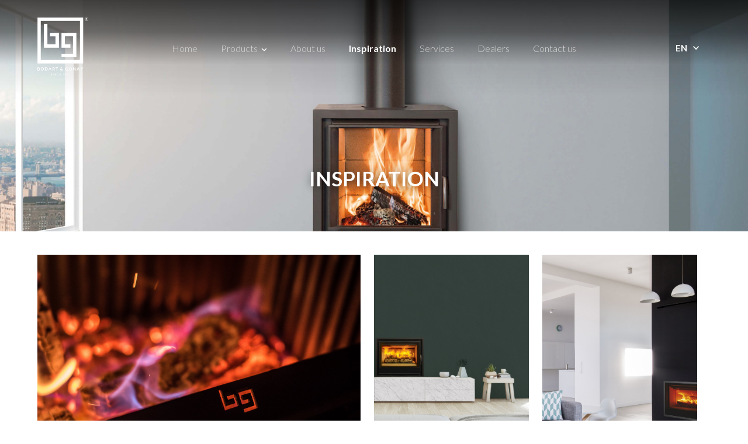

--- FILE ---
content_type: text/html; charset=utf-8
request_url: https://www.bgfires.com/en/inspirations/
body_size: 3376
content:




<!DOCTYPE html>

<html lang="fr">

<head>
  <meta charset="utf-8">
  <meta http-equiv="X-UA-Compatible" content="IE=edge">
  <meta name="viewport" content="width=device-width, initial-scale=1">
    
    <meta name="description" content="Inspirez-vous pour votre intérieur : poêles et inserts à bois, habillages, barbecues et braseros en acier. Conception et fabrication en Belgique. 50 ans d'expérience.">


  <link type="text/css" href="/static/bundles/vendors-d9486fa95015fa1c28d6.css" rel="stylesheet" />
  <link type="text/css" href="/static/bundles/main-af033d82635b03253294.css" rel="stylesheet" />

  <title>
    Discover all the inspirations of our products - Bodart & Gonay
  </title>

    <link rel="preconnect" href="https://fonts.googleapis.com">
    <link rel="preconnect" href="https://fonts.gstatic.com" crossorigin>
    <link href="https://fonts.googleapis.com/css2?family=Lato:wght@300;700&display=swap" rel="stylesheet">  

    <link rel="shortcut icon" type="image/x-icon">
    <link rel="icon" type="image/x-icon">

  <!-- Global site tag (gtag.js) - Google Analytics -->
  <script async src="https://www.googletagmanager.com/gtag/js?id=UA-135267212-1"></script>
  <script>
    window.dataLayer = window.dataLayer || [];
    function gtag(){dataLayer.push(arguments);}
    gtag('js', new Date());

    gtag('config', 'UA-135267212-1');
  </script>

    <!-- Google Tag Manager -->
  <script>(function(w,d,s,l,i){w[l]=w[l]||[];w[l].push({'gtm.start':
  new Date().getTime(),event:'gtm.js'});var f=d.getElementsByTagName(s)[0],
  j=d.createElement(s),dl=l!='dataLayer'?'&l='+l:'';j.async=true;j.src=
  'https://www.googletagmanager.com/gtm.js?id='+i+dl;f.parentNode.insertBefore(j,f);
  })(window,document,'script','dataLayer','GTM-PWV7DTF');</script>
  <!-- End Google Tag Manager -->

</head>

<body>

  <!-- Google Tag Manager (noscript) -->
  <noscript><iframe src="https://www.googletagmanager.com/ns.html?id=GTM-PWV7DTF"
  height="0" width="0" style="display:none;visibility:hidden"></iframe></noscript>
  <!-- End Google Tag Manager (noscript) -->

  <header>
    
    
<nav class="header" style="max-width: 2000px;">
    <div class="header__content wrapper wrapper--centered column column--spaced column--centered">
      <a class="logo" href="/en/">
        <img src="/static/img/logo--white.png" alt="Logo Bodart & Gonay">
      </a>

      <button class="header__btn">
        <span></span>
        <span></span>
      </button>

      <ul class="header-menu column column--centered-w">
        
        <li class="header-menu__el ">
          <a class="header-menu__el--link" href="/en/">Home</a>
        </li>

        <li class="header-menu__el " id="dropdown">
          <a class="header-menu__el--link header-menu__el--link-dropdown" href="/en/products/">Products</a>
          <div id="dropdown-content" class="header-menu__dropdown">
            
              <a href="/en/products/?=#1">Built-in woodfireplaces</a>
            
              <a href="/en/products/?=#2">Inserts Woodfireplaces</a>
            
              <a href="/en/products/?=#3">Housings</a>
            
              <a href="/en/products/?=#4">Outdoor</a>
            
          </div>
        </li>

        <li class="header-menu__el ">
          <a class="header-menu__el--link" href="/en/about/">About us</a>
        </li>

        <li class="header-menu__el header-menu__el--active">
          <a class="header-menu__el--link" href="/en/inspirations/">Inspiration</a>
        </li>

        <li class="header-menu__el ">
          <a class="header-menu__el--link" href="/en/services">Services</a>
        </li>

        <li class="header-menu__el ">
          <a class="header-menu__el--link" href="/en/dealers/">Dealers</a>
        </li>

        <li class="header-menu__el ">
          <a class="header-menu__el--link" href="/en/contact-us">Contact us</a>
        </li>
        


        <!--
        <li class="header-menu__el">
          <a class="header-menu__el--link" href="https://jidebg.odoo.com/" target=_blank>Pro Area</a>
        </li>
        -->



        
      </ul>


      <form class="header__lang" title="Choose language" action="/en/i18n/setlang/" method="post">
          <input type="hidden" name="csrfmiddlewaretoken" value="16L9Xp9efXN3zKJnFIIvl18eEdQYIKr3Wzq3fTaDmOzkk7OnwlzN2Ae8Wc8SyHcb">
          <select name="language" onchange="this.form.submit()">
              
              
              
              
              <option class="black" value="fr" >
                  FR
                  </option>
              
              <option class="black" value="nl" >
                  NL
                  </option>
              
              <option class="black" value="en"  selected>
                  EN
                  </option>
              
          </select>
      </form>

      

    
    </div>
  </nav>




  </header>

  



<section class="banner column column--centered-w">

    <figure class="banner-media">

        <img class="banner-media__content" src="/static/img/banner__3.jpg" alt="Photo of a wood  built-in fireplace">

    </figure>
    
    <div class="banner__bloc wrapper wrapper--centered">
        <div class="banner__title">
            <h1 class="title title--uppercase">Inspiration</h1>
        </div>
    </div>
    
</section>


<div class="grid wrapper wrapper--centered column">

   <div class="grid-sizer"></div>
    <div class="gutter-sizer"></div>

    
    <div class="grid-item grid-item--width2">
        <figure class="inspiration__figure">
            <div class="inspiration__img">
                <img src="/media/inspirations/BG_shooting_2-68-min.jpg" alt="Photo 17">
            </div>
            <div class="overlay">
                <div class="inspiration__product inspiration__product--uppercase"></div>
            </div>
        </figure>
    </div>
    

    
    <div class="grid-item">
        <figure class="inspiration__figure">
            <div class="inspiration__img">
                <img src="/media/inspirations/Pag_35_B-min.jpg" alt="Photo 1">
            </div>
            <div class="overlay">
                <div class="inspiration__product inspiration__product--uppercase">Infire EASY 740</div>
            </div>
        </figure>
    </div>
    

    
    <div class="grid-item grid-item--height2">
        <figure class="inspiration__figure">
            <div class="inspiration__img">
                <img src="/media/inspirations/Photo_atmosph_Easy_810-min_E43jtqR.jpg" alt="Photo 2">
            </div>
            <div class="overlay">
                <div class="inspiration__product inspiration__product--uppercase">Infire EASY 810</div>
            </div>
        </figure>
    </div>
    

    
    <div class="grid-item">
        <figure class="inspiration__figure">
            <div class="inspiration__img">
                <img src="/media/inspirations/Photo_atmosph_Concept_920-min.jpg" alt="Photo 3">
            </div>
            <div class="overlay">
                <div class="inspiration__product inspiration__product--uppercase">Concept 920 NEO</div>
            </div>
        </figure>
    </div>
    

    
    <div class="grid-item">
        <figure class="inspiration__figure">
            <div class="inspiration__img">
                <img src="/media/inspirations/BG_Concept_690-min_zeEmYGA.jpg" alt="Photo 4">
            </div>
            <div class="overlay">
                <div class="inspiration__product inspiration__product--uppercase">Concept 690 NEO</div>
            </div>
        </figure>
    </div>
    

    
    <div class="grid-item">
        <figure class="inspiration__figure">
            <div class="inspiration__img">
                <img src="/media/inspirations/Concept_760_DF_Green_Konturo_Plus-min.jpg" alt="Photo 5">
            </div>
            <div class="overlay">
                <div class="inspiration__product inspiration__product--uppercase">Concept 790 DS NEO</div>
            </div>
        </figure>
    </div>
    

    
    <div class="grid-item">
        <figure class="inspiration__figure">
            <div class="inspiration__img">
                <img src="/media/inspirations/BG_Concept_690DF-min_mGG1YgL.jpg" alt="Photo 6">
            </div>
            <div class="overlay">
                <div class="inspiration__product inspiration__product--uppercase">Concept 690 DS NEO</div>
            </div>
        </figure>
    </div>
    

    
    <div class="grid-item grid-item--height2">
        <figure class="inspiration__figure">
            <div class="inspiration__img">
                <img src="/media/inspirations/Photo_atmosh_Easy_670-min_bpIACQm.JPG" alt="Photo 7">
            </div>
            <div class="overlay">
                <div class="inspiration__product inspiration__product--uppercase">Infire EASY 670</div>
            </div>
        </figure>
    </div>
    

    
    <div class="grid-item">
        <figure class="inspiration__figure">
            <div class="inspiration__img">
                <img src="/media/inspirations/Photo_atmosph_Phenix_65_V-min.jpg" alt="Photo 8">
            </div>
            <div class="overlay">
                <div class="inspiration__product inspiration__product--uppercase">Phenix 65 V</div>
            </div>
        </figure>
    </div>
    

    
    <div class="grid-item">
        <figure class="inspiration__figure">
            <div class="inspiration__img">
                <img src="/media/inspirations/Concept_760_DF_Green_-Konturo-min_SIZDsw5.jpg" alt="Photo 10">
            </div>
            <div class="overlay">
                <div class="inspiration__product inspiration__product--uppercase">Konturo Plus</div>
            </div>
        </figure>
    </div>
    

    
    <div class="grid-item">
        <figure class="inspiration__figure">
            <div class="inspiration__img">
                <img src="/media/inspirations/Concept_540_DF-min_FaQLj9D.jpg" alt="Photo 12">
            </div>
            <div class="overlay">
                <div class="inspiration__product inspiration__product--uppercase">Concept 540 DS NEO</div>
            </div>
        </figure>
    </div>
    

    
    <div class="grid-item grid-item--height2 grid-item--width2">
        <figure class="inspiration__figure">
            <div class="inspiration__img">
                <img src="/media/inspirations/Photo_Atmosph_Phenix_95_V-min_E7lPc9o.jpg" alt="Photo 14">
            </div>
            <div class="overlay">
                <div class="inspiration__product inspiration__product--uppercase">Phenix 95 V</div>
            </div>
        </figure>
    </div>
    

    
    <div class="grid-item">
        <figure class="inspiration__figure">
            <div class="inspiration__img">
                <img src="/media/inspirations/950-easy-montage2-min_EnJmxOh.jpg" alt="Photo 15">
            </div>
            <div class="overlay">
                <div class="inspiration__product inspiration__product--uppercase">Phenix 95 V</div>
            </div>
        </figure>
    </div>
    

    
    <div class="grid-item">
        <figure class="inspiration__figure">
            <div class="inspiration__img">
                <img src="/media/inspirations/Photo_atmosh_950_Easy-min_IHuibz4.JPG" alt="Photo 18">
            </div>
            <div class="overlay">
                <div class="inspiration__product inspiration__product--uppercase">Infire EASY 950</div>
            </div>
        </figure>
    </div>
    

    
    <div class="grid-item grid-item--width2">
        <figure class="inspiration__figure">
            <div class="inspiration__img">
                <img src="/media/inspirations/Photo_atmosph_Easy_810-min_JK5lnY8.jpg" alt="Photo 19">
            </div>
            <div class="overlay">
                <div class="inspiration__product inspiration__product--uppercase">Infire EASY 810</div>
            </div>
        </figure>
    </div>
    

    
    <div class="grid-item">
        <figure class="inspiration__figure">
            <div class="inspiration__img">
                <img src="/media/inspirations/BG_Concept_720-min.jpg" alt="Photo 16">
            </div>
            <div class="overlay">
                <div class="inspiration__product inspiration__product--uppercase">Concept 790 NEO</div>
            </div>
        </figure>
    </div>
    

    
    <div class="grid-item">
        <figure class="inspiration__figure">
            <div class="inspiration__img">
                <img src="/media/inspirations/BG_1--265-min.jpg" alt="Photo 21">
            </div>
            <div class="overlay">
                <div class="inspiration__product inspiration__product--uppercase"></div>
            </div>
        </figure>
    </div>
    

    
    <div class="grid-item">
        <figure class="inspiration__figure">
            <div class="inspiration__img">
                <img src="/media/inspirations/BG-Zenith-1-min.jpg" alt="Photo 20">
            </div>
            <div class="overlay">
                <div class="inspiration__product inspiration__product--uppercase"></div>
            </div>
        </figure>
    </div>
    

    

    
    
</div>
  


  
    
  

  <footer>
    
    
<h2 class="hide">Pied de page</h2>

<div class="footer">
    <div class="footer__content wrapper wrapper--centered column column--spaced">

        <div class="column">
            <div class="footer__el">
                
                
                <h3 class="title--sub">Bodart & Gonay</h3>
                <a title="Show location on map" href="https://goo.gl/maps/4ZrFhwTKrTQwujWj8" target="_blank">
                    Rue des Meuneries,
                    <p>11 B-4650 Herve</p>
                </a>
                
                <p>VAT number: BE 0738 504 154</p>


                <ul class="column">
                    <li class="footer__network">
                        <a title="Go to Bodart & Gonay's Facebook page" href="https://www.facebook.com/bgfires/">
                            <img src="/static/img/network__facebook.svg" alt="Facebook logo">
                        </a>
                    </li>

                    <li class="footer__network">
                        <a title="Go to Bodart & Gonay's Instagram page" href="https://www.instagram.com/bodart_gonay/">
                            <img src="/static/img/network__insta.svg" alt="Logo Instagram">
                        </a>
                    </li>

                    <li class="footer__network">
                        <a title="Go to Bodart & Gonay's Youtube channel" href="https://www.youtube.com/user/BGfires">
                            <img src="/static/img/network__youtube.svg" alt="Logo Youtube">
                        </a>
                    </li>
                </ul>

                <a class="btn btn--white" title="Contacter Bodart & Gonay" href="/en/contact-us">Contact us</a>
            </div>

            <div class="footer__el">
                <h3 class="title--sub">Navigation</h3>

                <ul class="footer__list">
                    <li>
                        <a class="link--footer" title="Go to the Home page" href="/en/">
                            Home
                        </a>
                    </li>

                    <li>
                        <a class="link--footer" title="Go to the Products page" href="/en/products/">
                            Products
                        </a>
                    </li>

                    <li>
                        <a class="link--footer" title="Go to the About page" href="/en/about/">
                            About us
                        </a>
                    </li>

                    <li>
                        <a class="link--footer" title="Go to the Inspiration page" href="/en/inspirations/">
                            Inspiration
                        </a>
                    </li>

                    <li>
                        <a class="link--footer" title="Go to the Services page" href="/en/services">
                            Services
                        </a>
                    </li>

                    <li>
                        <a class="link--footer" title="Go to the Dealers page" href="/en/dealers/">
                            Dealers
                        </a>
                    </li>

                    <li>
                        <a class="link--footer" title="Go to the Contact page" href="/en/contact-us">
                            Contact us
                        </a>
                    </li>

                    <li>
                        <a class="link--footer" title="Go to the FAQ page" href="/en/frequently-asked-questions/">
                            FAQ
                        </a>
                    </li>
                    <li>
                        <a class="link--footer" title="Go to the warranty extension request page" href="/en/guarantee-extension/">
                            Warranty extension
                        </a>
                    </li>

                    <!--
                    <li>
                        <a class="link--footer" title="Go to the Pro Area" href="https://jidebg.odoo.com/" target=_blank>
                            Pro Area
                        </a>
                    </li>
                    -->

                </ul>
            </div>

            <div class="footer__el">
                <h3 class="title--sub">Categories</h3>

                <ul class="footer__list">
                    
                        <li>
                            <a class="link--footer" title="Go to the Products page - Built-in woodfireplaces" href="/en/products/?=#1">
                                Built-in woodfireplaces
                            </a>
                        </li>
                    
                        <li>
                            <a class="link--footer" title="Go to the Products page - Inserts Woodfireplaces" href="/en/products/?=#2">
                                Inserts Woodfireplaces
                            </a>
                        </li>
                    
                        <li>
                            <a class="link--footer" title="Go to the Products page - Housings" href="/en/products/?=#3">
                                Housings
                            </a>
                        </li>
                    
                        <li>
                            <a class="link--footer" title="Go to the Products page - Outdoor" href="/en/products/?=#4">
                                Outdoor
                            </a>
                        </li>
                    
                </ul>
            </div>
        </div>

        <div class="footer__logo">
            <span>Site et strategie marketing</span>

            <a title="Go to the Localisy website" href="https://localisywebagency.com/" target="_blank">
                <img src="/static/img/logo-localisy.svg" alt="Logo Localisy">
            </a>

        </div>
    </div>

</div>

  </footer>

  
    <script type="text/javascript" src="/static/bundles/cms_edit-d7fa904034953f0fb70f.js" ></script>
    <script type="text/javascript" src="/static/bundles/vendors-d7fa904034953f0fb70f.js" ></script>
    <script src='/static/js/aos.js'></script>
    <script type="text/javascript" src="/static/bundles/main_script-d7fa904034953f0fb70f.js" ></script>
  

</body>
</html>


--- FILE ---
content_type: text/css
request_url: https://www.bgfires.com/static/bundles/main-af033d82635b03253294.css
body_size: 8595
content:
/*!
 * inuitcss, by @csswizardry
 *
 * github.com/inuitcss | inuitcss.com
 */form,input,textarea{color:#303133;font-family:inherit;font-size:inherit;outline:none;border:transparent;background:none}textarea{resize:vertical}button:focus{outline:none}::-moz-placeholder{color:hsla(0,0%,61.2%,.8);opacity:1}::placeholder{color:hsla(0,0%,61.2%,.8)}input:-webkit-autofill{-webkit-box-shadow:0 0 0 30px #fff inset;-webkit-text-fill-color:#000!important}.input--white:-webkit-autofill,.input--white:-webkit-autofill:active,.input--white:-webkit-autofill:focus,.input--white:-webkit-autofill:hover{-webkit-transition-delay:99999s}button,form fieldset,input[type=checkbox],input[type=radio],select{-webkit-appearance:none;-moz-appearance:none;appearance:none;background:transparent;border:none;border-radius:0;background:none}/*! normalize.css v3.0.1 | MIT License | git.io/normalize */html{font-family:sans-serif;-ms-text-size-adjust:100%;-webkit-text-size-adjust:100%}body{margin:0}article,aside,details,figcaption,figure,footer,header,hgroup,main,nav,section,summary{display:block}audio,canvas,progress,video{display:inline-block;vertical-align:baseline}audio:not([controls]){display:none;height:0}[hidden],template{display:none}a{background:transparent}a:active,a:hover{outline:0}abbr[title]{border-bottom:1px dotted}b,strong{font-weight:700}dfn{font-style:italic}h1{font-size:2em;margin:.67em 0}mark{background:#ff0;color:#000}small{font-size:80%}sub,sup{font-size:75%;line-height:0;position:relative;vertical-align:baseline}sup{top:-.5em}sub{bottom:-.25em}img{border:0}svg:not(:root){overflow:hidden}figure{margin:1em 40px}hr{box-sizing:content-box;height:0}pre{overflow:auto}code,kbd,pre,samp{font-family:monospace,monospace;font-size:1em}button,input,optgroup,select,textarea{color:inherit;font:inherit;margin:0}button{overflow:visible}button,select{text-transform:none}button,html input[type=button],input[type=reset],input[type=submit]{-webkit-appearance:button;cursor:pointer}button[disabled],html input[disabled]{cursor:default}button::-moz-focus-inner,input::-moz-focus-inner{border:0;padding:0}input{line-height:normal}input[type=checkbox],input[type=radio]{box-sizing:border-box;padding:0}input[type=number]::-webkit-inner-spin-button,input[type=number]::-webkit-outer-spin-button{height:auto}input[type=search]{-webkit-appearance:textfield;box-sizing:content-box}input[type=search]::-webkit-search-cancel-button,input[type=search]::-webkit-search-decoration{-webkit-appearance:none}fieldset{border:1px solid silver;margin:0 2px;padding:.35em .625em .75em}legend{border:0;padding:0}textarea{overflow:auto}optgroup{font-weight:700}table{border-collapse:collapse;border-spacing:0}td,th{padding:0}blockquote,body,caption,dd,dl,fieldset,figure,form,h1,h2,h3,h4,h5,h6,hr,legend,ol,p,pre,table,td,th,ul{margin:0;padding:0}abbr[title],dfn[title]{cursor:help}ins,u{text-decoration:none}ins{border-bottom:1px solid}html{box-sizing:border-box}*,:after,:before{box-sizing:inherit}html{line-height:1.6;font-size:15px;-webkit-font-smoothing:antialiased;-moz-osx-font-smoothing:grayscale;font-family:Lato,sans-serif;font-weight:300;color:#000;max-width:2000px;margin:0 auto;scroll-behavior:smooth}body,html{overflow-x:hidden}.section__bg-img{background-image:url(f6fe8ff8d474d825393aa7e9badc53e5.jpg);background-repeat:no-repeat;background-size:cover;text-align:center;padding:4em 1.3333333333em}.section__bg-img--sellers{margin-top:4em;background-image:url(c1b7372b5b347ea0941698f53bd59eca.jpg);margin-bottom:4em;padding:9.3333333333em 1.3333333333em 3.3333333333em;position:relative}.section__bg-img--sellers:before{content:"";position:absolute;top:3.3333333333em;left:50%;transform:translateX(-50%);width:55px;height:65px;background-image:url(205043ed4b363dc30df1b6a270d56264.svg);background-repeat:no-repeat;background-size:contain}.list-category{border-bottom:1px solid #f4f4f4;padding-top:3.3333333333em;padding-bottom:2.6666666667em}.img__team{width:70%;max-width:1000px;margin-top:4em}.block-seo{padding:4.6666666667em 0}.block-seo__el{width:49%}@media(max-width:700px){body{font-size:14px}.img__team{width:100%}}h1,h2,h3,h4,h5,h6,h7,h8{position:relative;line-height:1.4;font-weight:700;color:#000}h1 .title__break,h2 .title__break,h3 .title__break,h4 .title__break,h5 .title__break,h6 .title__break,h7 .title__break,h8 .title__break{display:block}h1 em,h2 em,h3 em,h4 em,h5 em,h6 em,h7 em,h8 em{font-style:normal}.title{color:#000;font-size:1.8em;margin-bottom:.46875em;font-weight:700}.title--uppercase{text-transform:uppercase}.title--sub{font-size:1.4em}.title--line{color:#1c2a24;padding-bottom:10px;font-size:1.5333333333em;margin-bottom:.8695652174em;text-transform:uppercase}.title--line:after{content:"";width:70px;height:2px;background-color:#1c2a24;position:absolute;bottom:0;left:0;transition:all .2s ease-in-out 0s}.title--line-center:after{left:50%;transform:translateX(-50%)}.subtitle{font-weight:700;font-size:1.2em}.label{color:#000;font-size:1.2em;line-height:1.2}@media(max-width:650px){.title{font-size:1.6em}.title--sub{font-size:1.2em}.title--line{font-size:1.4em}.label,.subtitle{font-size:1.0666666667em}}a{text-decoration:none;color:inherit;line-height:1.6}.link--icon svg path,a{transition:all .2s ease-in-out 0s}.link--icon svg:hover path{fill:red}.link{color:#1c2a24;font-size:1.3333333333em;margin-top:.6666666667em;display:inline-block;position:relative;padding-bottom:5px}.link:after{content:"";width:0;height:1px;background-color:#1c2a24;position:absolute;bottom:0;left:0;transition:all .2s ease-in-out 0s}.link:hover:after{width:100%}.link--underline{font-size:.9333333333em;font-weight:700}.link--underline:after{width:100%;height:2px}.link--underline:hover{color:#080b0a}.link--underline:hover:after{bottom:5px;background-color:transparent}.link--simple{color:#1c2a24;text-decoration:underline}.link--simple:hover{color:#000}p{max-width:600px}.list-inline{margin:0;padding:0;list-style:none}.list-inline>li{display:inline-block}.wrapper{width:90%}.wrapper--centered{margin-left:auto;margin-right:auto}.wrapper--news{max-width:900px;margin-bottom:5.3333333333em}.wrapper--news h1,.wrapper--news h2,.wrapper--news h3,.wrapper--news h4,.wrapper--news h5,.wrapper--news h6,.wrapper--news p{max-width:700px;margin-right:auto;margin-left:auto}.wrapper--news .news__date{background-color:#1c2a24;padding:10px 40px;position:relative;top:-2em;color:#fff}.wrapper--news h2{margin-bottom:1.3333333333em}.wrapper--news img{width:100%;margin-top:1em}.wrapper--news .catch{max-width:600px;margin-right:auto;margin-left:auto}.wrapper--news .catch span{display:block;margin-bottom:0}.section{padding-top:4.7619047619%;padding-bottom:4.7619047619%;position:relative}.section--start{padding-top:7.1428571429%}.section--closing{padding-bottom:8.9285714286%}.section--centered{text-align:center}.section--overlay{margin-top:-3.3333333333em}@media(max-width:800px){.section--overlay{margin-top:3.3333333333em}}body{font-weight:300}p{padding-bottom:1.3333333333em}.p--center{margin-left:auto;margin-right:auto;max-width:600px}.text--center{text-align:center}strong{font-weight:700}.text--color{color:#1c2a24!important}.footer{background-color:#1c2a24;padding:5.3333333333em 0;color:#fff}.footer__el{margin-right:6.6666666667em}.footer__el:last-child{margin-right:0}.footer__el .link--footer{color:#fff}.footer__el .link--footer:hover{color:#fff;text-decoration:underline}.footer .title--sub{color:#fff;margin-bottom:.9523809524em}.footer__list{-moz-column-count:2;column-count:2}.footer__logo{align-self:flex-end}.footer__logo span{display:block}.footer__logo img{width:150px}.footer__network{margin-right:.6666666667em;margin-top:1em}.footer__network:last-child{margin-right:0}.footer__network img{height:20px}@media(max-width:1200px){.footer__el{margin-right:2em}}@media(max-width:1080px){.footer__el{margin-right:3.3333333333em;margin-bottom:3.3333333333em}}@media(max-width:850px){.footer__el{margin-right:0;width:100%}.footer__list{-moz-column-count:4;column-count:4}}@media(max-width:600px){.footer__list{-moz-column-count:1;column-count:1}}.header{position:absolute;top:0;width:100%;color:#d9d9d9;z-index:2;background-image:linear-gradient(180deg,rgba(0,0,0,.7215686275),rgba(0,0,0,.5215686275),rgba(0,0,0,.0901960784),transparent);background-color:transparent;padding:2em 0}.header .logo{width:10%}.header .logo img{width:90px;height:auto}.header-menu{width:80%}.header-menu__el{margin-right:2.6666666667em}.header-menu__el:last-child{margin-right:0}.header-menu__el--link{padding:20px 0;font-weight:300;font-size:1.0666666667em;display:block}.header-menu__el--link:hover{color:#fff;transform:translateY(3px)}.header-menu__el--link-dropdown{position:relative;padding-right:1em!important}.header-menu__el--link-dropdown:after{content:"";width:10px;height:7px;background-image:url(fe1d147015fa2ce8ceabd8e29de0427d.svg);background-repeat:no-repeat;background-size:contain;position:absolute;right:0;top:55%;transform:translateY(-50%)}.header-menu__el--active a{font-weight:700;color:#fff}.header-menu__dropdown{background-color:rgba(0,0,0,.35);padding:1.3333333333em;border-radius:2px}.header-menu__dropdown a{color:#fff;font-weight:700;text-shadow:0 2px 15px rgba(0,0,0,.5);padding-right:1.6666666667em;position:relative;padding-top:1.3333333333em;padding-bottom:1.3333333333em}.header-menu__dropdown a:hover{opacity:.7}.header-menu__dropdown a:hover:after{color:#fff}.header-menu__dropdown a:after{content:" / ";position:absolute;right:.6666666667em}.header-menu__dropdown a:last-child{padding-right:0}.header-menu__dropdown a:last-child:after{content:"";padding-left:10px}.header__lang{width:10%;text-align:right;color:#fff;font-weight:700;position:relative;padding-right:20px}.header__lang select{padding-right:1.3333333333em;background-image:url(fe1d147015fa2ce8ceabd8e29de0427d.svg);background-size:10px;background-position:100%;outline:none;cursor:pointer}.header__btn{display:none}.header__content{position:relative}#dropdown-content{display:none;position:absolute;top:65px}.dropdown--open #dropdown-content{display:block}.dropdown--open .header-menu__el--link-dropdown{color:#fff;transform:translateY(3px)}.dropdown--open .header-menu__el--link-dropdown:after{transform:translateY(-50%) rotate(180deg)}@media(max-width:1200px){.header-menu__el{margin-right:1.3333333333em}}@media(max-width:1000px){.header__btn{display:block;z-index:5;height:10px;width:25px;cursor:pointer;outline:none;padding:0;position:relative;transition:none}.header__btn span{width:100%;height:1px;background-color:#fff;position:absolute;left:0;transform-origin:center;transition:top .2s cubic-bezier(.445,.05,.55,.95) .2s,transform .2s cubic-bezier(.445,.05,.55,.95) 0s}.header__btn span:first-child{top:0}.header__btn span:nth-child(2){top:100%}.header .header-menu{display:block;position:fixed;top:0;right:-70%;width:100%;height:100vh;background-image:linear-gradient(270deg,rgba(0,0,0,.7803921569),rgba(0,0,0,.6196078431),rgba(0,0,0,.4117647059),transparent);text-align:right;padding:6.6666666667em 3.3333333333em 3.3333333333em;pointer-events:none;opacity:0;z-index:4;transition:all .3s ease-in-out 0s}.header .header-menu__el{margin-right:0;margin-bottom:.6666666667em}.header .header-menu__el--link{padding:.6666666667em 0}.header .header-menu__el--link:hover{transform:translateX(-10px)}.header .header-menu__dropdown{background-color:transparent;padding:0}.header .header-menu__dropdown a{display:block;padding-right:1em;padding-top:.3333333333em;padding-bottom:.3333333333em}.header .header-menu__dropdown a:after{content:""}.header--show .header-menu{pointer-events:all;right:0;opacity:1}.header--show .header__btn{position:fixed;right:2em}.header--show .header__btn span:first-child{transform:rotate(45deg);top:50%}.header--show .header__btn span:nth-child(2){transform:rotate(-45deg);top:50%}.header__content{position:relative}.header__lang{position:absolute;top:50%;transform:translateY(-50%);right:50px;z-index:5;width:auto}#dropdown-content{position:static}.dropdown--open .header-menu__el--link-dropdown{transform:translateX(-10px)}}@media(max-width:600px){.header .logo img{width:65px}}.black{color:#000}.column{display:flex;flex-wrap:wrap}.column--top{align-items:flex-start}.column--spaced{justify-content:space-between}.column--reversed{flex-direction:row-reverse}.column--column-reversed{flex-direction:column-reverse}.column--centered{align-items:center}.column--equal{align-items:stretch}.column--centered-w{justify-content:center}.column--around{justify-content:space-around}@media screen and (min-width:1000px){.nowrap-lg{flex-wrap:nowrap}.column .accessory-image,.column .block-text--accessory{flex:1}.accessory-margin-left{margin-left:5%}.accessory-margin-right{margin-right:5%}}.accessory-image img{width:100%;height:auto}@media screen and (max-width:999px){.accessory-around{justify-content:space-around}.block-text--accessory{width:100%}.text-accessory p{max-width:none}}.accessory-around{padding-top:5%}.slick-list,.slick-track{height:100%;width:100%}.slick-arrow{width:60px;height:60px;white-space:nowrap;text-indent:1000%;overflow:hidden;position:absolute;background-image:url(a4d727ea7d902e0da526e440046541a8.svg);background-repeat:no-repeat;background-position:50%;background-size:30px;transition:all .2s ease-in-out 0s}.slick-arrow:hover{background-size:28px}.slider-news .slick-arrow{top:-1px;background-color:#fff;padding:1.3333333333em;z-index:3}.slider-news .slick-prev{left:41.8918918919%;transform:rotate(180deg)}.slider-news .slick-next{left:46.6216216216%}.slider--testimonials .slick-arrow{width:40px;height:40px;bottom:0;z-index:3}.slider--testimonials .slick-prev{right:40px;transform:rotate(180deg)}.slider--testimonials .slick-next{right:0}ul.slick-initialized .slick-slide{display:flex}.slick-arrow,.slick-slide,.slick-slide *{outline:none!important}.slick-dots{text-align:center;bottom:-40px;position:absolute;width:100%;z-index:3}.slick-dots li{display:inline-block;width:15px;height:15px}.slick-dots li button{background:#000;text-indent:-9999px;width:15px;height:15px;border-radius:50%;padding:0;margin:0}.slick-dots li button:focus{outline:none}.slick-dots li+li{margin-left:.3333333333em}.slick-dots li.slick-active button{background:#000;border:none}.btn{background-color:#1c2a24;border-radius:3px;padding:1em 1.3333333333em;color:#fff;font-weight:700;text-transform:uppercase;display:inline-block;margin-top:2em;border:1px solid #1c2a24;font-size:.9333333333em;text-align:center;line-height:1.4;transition:all .2s ease-in-out 0s}.btn:hover{background-color:transparent;color:#1c2a24}.btn--full{display:block;width:100%}.btn--white{background-color:#fff;color:#303133;border-color:#fff}.btn--white:hover{background-color:transparent;color:#fff}.btn--form{display:block;margin-left:auto;padding:1em 4.6666666667em}.btn__double .btn+.btn{margin-left:1em}ul{padding:0;margin:0;list-style:none}.field{border:1px solid #cfcfcf;border-radius:2px;padding:1em;line-height:1.2;display:block;width:100%;position:relative;margin-top:1.6666666667em;outline:none;font-weight:700}.field::-moz-placeholder{font-weight:300}.field::placeholder{font-weight:300}.field:focus{border:1px solid #1c2a24}.select2-container--default .select2-selection--single{border:1px solid #cfcfcf!important;border-radius:2px!important;padding:1em!important;display:block!important;position:relative!important;margin-top:1.6666666667em!important;height:3.3em!important}.select2-container--default .select2-selection--single .select2-selection__rendered{line-height:1.2!important}.select2-container--default .select2-selection--single .select2-selection__arrow{height:15px!important;position:absolute;top:50%!important;transform:translateY(-50%);right:1em!important;width:15px!important;background-image:url(c0f3522c1f0dbe4c63062da75413dad4.svg);background-repeat:no-repeat;background-position:50%;background-size:contain}.select2-container--default .select2-selection--single .select2-selection__arrow b{display:none}.select2-dropdown{border:1px solid #cfcfcf!important;border-top:transparent!important;border-radius:2px!important}.select2-container--default .select2-results__option--highlighted[aria-selected]{background-color:#1c2a24!important}.select2-container--default .select2-search--dropdown .select2-search__field{border:1px solid #cfcfcf!important;border-radius:2px!important}.select2-container{min-width:100%!important;width:100%!important}input[type=checkbox]{width:20px;height:20px;border:1px solid #1c2a24;border-radius:2px}input[type=checkbox]:checked{background-color:#1c2a24;background-image:url(b8323d0d227b4a14315349ce040eeeab.svg);background-repeat:no-repeat;background-size:65%;background-position:50%}select{background-image:url(c0f3522c1f0dbe4c63062da75413dad4.svg);background-repeat:no-repeat;background-size:15px;background-position:right 1em center}.message{text-align:center;font-size:1.2em;padding:.8333333333em 0;color:#fff;font-weight:700}.message--error{background:red}.message--success{background:green}.pagination__item{display:inline-block}.pagination__item+.pagination__item{margin-left:1em}.pagination__item--current a,.pagination__item--nav a{background:#000;color:#fff;padding:.4666666667em .6666666667em;border-radius:9px;line-height:1;font-weight:700}.banner{position:relative;margin-bottom:2.6666666667em}.banner-media{position:relative;width:100%;height:100%}.banner-media__content{position:absolute!important;width:100%!important;height:100%!important;left:0;top:0;-o-object-fit:cover;object-fit:cover}.banner-media:after{display:block;content:"";width:100%;padding-bottom:55vh}.banner-media--full:after{padding-bottom:60vh}.banner-media--full .banner-media__content{-o-object-position:center;object-position:center;transform:scale(1.2)}.banner__bloc{background-color:#fafafa}.banner__description{max-width:1100px;padding:4.6666666667em 0 6.6666666667em;z-index:2}.banner__description--product{bottom:-250px}.banner__bloc-item{width:45%}.banner__title{position:absolute;left:50%;transform:translateX(-50%);bottom:3.3333333333em;width:70%}.banner__title .title{color:#fff;font-size:2.3333333333em;text-shadow:0 2px 15px rgba(0,0,0,.5);text-align:center}@media(max-width:650px){.banner__title .title{font-size:1.8em}}.banner--slider{margin-bottom:0}.banner--slider .banner__bloc{pointer-events:none}.banner--slider .banner-media{pointer-events:all}.slider-product{position:relative;width:100%;height:100%;z-index:1}.slider-product .slick-arrow{width:35px;height:35px;bottom:30px;z-index:1;background-image:url(fe1d147015fa2ce8ceabd8e29de0427d.svg);background-color:#1c2a24;border-radius:100%;background-size:13px}.slider-product .slick-arrow:hover{background-color:rgba(0,0,0,.3);border:1px solid #fff}.slider-product .slick-prev{right:135px;transform:rotate(90deg)}.slider-product .slick-next{right:90px;transform:rotate(-90deg)}.link__full-screen{position:absolute;right:30px;bottom:2em;transition:all .2s ease-in-out 0s;height:35px;width:35px;z-index:2}.link__full-screen img{width:100%}.link__full-screen:hover{transform:scale(.9)}@media(max-width:1000px){.banner-media:after{padding-bottom:300px}.banner-media--full:after{padding-bottom:60vh}.banner__bloc{position:relative;height:100%}.banner__description{position:inherit;margin-left:auto;margin-right:auto;bottom:0}.slider-product .slick-arrow{bottom:inherit;top:45vh}.slider-product .slick-prev{transform:rotate(90deg)}.slider-product .slick-next{transform:rotate(-90deg)}.link__full-screen{bottom:inherit;top:45vh}}@media(max-width:800px){.banner__bloc-item{width:100%}.banner__description{padding:2.6666666667em 0 3.3333333333em}}.block-text__container{position:relative;margin-top:8em;margin-bottom:6.6666666667em}.slider-img{width:80%}.slider-img .slick-prev{right:100px}.slider-img .slick-next{right:40px}.block-text__img{position:relative;width:80%}.block-text__img img{position:absolute;width:100%;height:100%;left:0;top:0;-o-object-fit:cover;object-fit:cover}.block-text__img:after{display:block;content:"";width:100%;padding-bottom:75%}.block-text__img--small{width:50%}.block-text__img--small:after{padding-bottom:133.3333333333%}.block-text,.block-text__img--right{margin-left:auto}.block-text{background-color:#fff;padding:4em;box-shadow:0 2px 15px 0 rgba(0,0,0,.1);width:60%;max-width:800px;position:absolute;z-index:1}.block-text--bottom{bottom:10%}.block-text--right{right:0}.block-text--left{left:0}.block-text--top{top:10%}.block-text--ultra-top{top:-10%}.block-text--full{width:80%;max-width:1100px}.block-text--small{width:40%;max-width:600px}.block-text__column{width:48%;margin-top:2em}.block-text__el{margin-top:2.6666666667em}@media(max-width:1200px){.block-text__img{width:95%}.block-text__img:after{padding-bottom:60%}.block-text__img--small{width:95%}.block-text__img--small:after{padding-bottom:60%}.block-text{width:95%;position:relative;top:-50px}.block-text--full,.block-text--small{width:95%}.block-text--left{margin-left:0;margin-right:auto}.slider-img{width:95%}}@media(max-width:900px){.block-text__column{width:100%}.section__bg-img{margin-bottom:0;margin-top:0}}@media(max-width:800px){.slider-img .slick-arrow{top:inherit;bottom:65px}}@media(max-width:500px){.block-text{padding:2em 1.3333333333em 1.3333333333em;width:100%;top:0}.block-text__img,.block-text__img--sellers{margin-left:auto;margin-right:auto}.block-text__img--sellers{width:90%}.block-text__img--sellers:after{padding-bottom:80%}.slider-img{margin-left:auto;margin-right:auto}.slider-img .slick-arrow{bottom:10px}}.mt-2{margin-top:2.3rem}.checkbox_div{display:inline-flex;align-items:center}.checkbox_div input{margin-left:1rem}.wood__el{width:49.3243243243%;margin-bottom:1.3513513514%}.wood__el:nth-child(2n+2){margin-left:1.3513513514%}.img__wood{position:relative;width:49.3243243243%}.img__wood img{position:absolute;width:100%;height:100%;left:0;top:0;-o-object-fit:cover;object-fit:cover}.img__wood:after{display:block;content:"";width:100%;padding-bottom:57.5342465753%}.img__wood--top:after{padding-bottom:61.6438356164%}.img__wood--big{width:55.0675675676%}.img__wood--big:after{padding-bottom:61.6438356164%}.category p{max-width:500px}.category--wood{margin-top:120px}.category--center{max-width:500px;margin-left:auto;margin-right:auto}.category--small{width:33.7837837838%;margin-left:auto;margin-right:auto}.category--small:nth-child(2n+2){margin-left:inherit}.block--reverse .category{order:2}.bg--color{background-color:#fafafa;padding:2em 0}.sellers__container{background-color:#f4f4f4;padding:8em 0 4em;position:relative;z-index:1;margin-top:6.6666666667em;overflow:hidden}.sellers__container:after{content:"";width:400px;height:400px;background-image:url(3d5f21143bcff444478f864abdfeb17e.svg);background-repeat:no-repeat;background-size:contain;position:absolute;left:20%;bottom:0;z-index:-1;pointer-events:none}.sellers__container--white{margin-top:0!important;padding-top:0;background-color:transparent}.sellers__container--white:after{background-image:url(00c9db253dd3a3a71a6815dde9625a84.svg)}.sellers{width:38%;max-width:450px;margin-top:3.3333333333em}.sellers__form{width:60%;max-width:700px;padding:2.6666666667em 4em;background-color:#fff;box-shadow:0 2px 10px 7px rgba(0,0,0,.05)}.sellers__form fieldset{width:100%;margin-bottom:2em}.sellers__form fieldset .field{margin-top:1em}.img__news:after{padding-bottom:68.4931506849%}.title--news{margin-left:56.0810810811%;font-size:2.3333333333em;margin-bottom:0}.news{max-width:1200px;width:80%}.news__description{max-width:380px;margin-left:4em}.news__description p{font-size:.9333333333em}.news__description span{font-size:1.0666666667em;color:#a2a2a2}.news__counter{font-size:.9333333333em;color:#a2a2a2;margin-top:.6666666667em;margin-left:.6666666667em}.img__testimonials{width:90px;border-radius:100%;margin-right:1.6666666667em;position:relative;flex-shrink:0}.img__testimonials img{position:absolute;width:100%;height:100%;left:0;top:0;-o-object-fit:cover;object-fit:cover;border-radius:100%}.img__testimonials:after{display:block;content:"";width:100%;padding-bottom:100%}.testimonials{align-items:flex-start;position:relative;z-index:2}.testimonials:after{content:"";width:400px;height:400px;background-image:url(00c9db253dd3a3a71a6815dde9625a84.svg);background-repeat:no-repeat;background-size:contain;position:absolute;left:0;bottom:0;z-index:-1}.testimonials__text{width:20%}.slider--testimonials{width:80%;max-width:1000px;margin-left:auto;position:relative}.testimonials__container{display:flex!important;margin-bottom:4em;margin-top:5.3333333333em}.testimonials__el{align-items:flex-start;padding:5em 2em 2em;background-color:#fff;border:1px solid #1c2a24;box-shadow:0 2px 15px 0 rgba(0,0,0,.05);position:relative;margin-right:4em;margin-left:15px;width:48%!important;display:flex}.testimonials__el:nth-child(odd){transform:translateY(40px)}.testimonials__el:after{content:"";width:55px;height:55px;border-radius:100%;background-color:#1c2a24;background-image:url(9519f8818978af8c268af9c0ecaa2223.svg);background-repeat:no-repeat;background-position:50%;background-size:40%;position:absolute;top:-30px;left:50%;transform:translateX(-50%)}.testimonial__quote q:after,.testimonial__quote q:before{content:""}.testimonial__quote q{display:block;margin-bottom:1em}.testimonial__quote cite{font-style:normal;font-weight:700}.testimonial__quote cite:before{content:"– "}@media(max-width:1200px){.news{width:90%}.news__description{margin-left:2.6666666667em}.testimonials{margin-top:3.3333333333em}.testimonials:after{top:0;bottom:inherit}.testimonials__text{width:100%}.slider--testimonials{width:100%;margin-right:auto}.testimonials__el{padding:5em 1.3333333333em 1.3333333333em;margin-right:4em}}@media(max-width:1000px){.sellers__container{padding:4em 0;margin-top:6.6666666667em}.sellers__container:after{left:0;bottom:10%}.sellers{width:100%;margin-top:0}.sellers__form{width:100%;margin-left:auto;margin-top:3.3333333333em}.title--news{margin-left:25%}.img__news{width:80%;margin-left:auto}.img__news:after{padding-bottom:41.095890411%}.news__description{margin-left:0;width:100%;max-width:inherit;margin-top:2em}.news__counter{margin-left:auto;margin-right:120px;text-align:right}.slider-news .slick-prev{left:inherit;right:60px;transform:rotate(180deg)}.slider-news .slick-next{left:inherit;right:0}}@media(max-width:1000px)and (min-width:800px){.img__wood--big:after{padding-bottom:100%}}@media(max-width:900px){.testimonials__container{display:block!important;margin-top:0;margin-right:1em;margin-left:1em}.testimonials__el{width:100%!important;margin-top:3.3333333333em;margin-left:0}.testimonials__el:nth-child(odd){transform:translateY(0)}}@media(max-width:800px){.category{width:100%;margin-top:2em;margin-bottom:2em}.category--wood{margin-top:0}.category--center{width:90%}.img__wood--top{margin-top:2.6666666667em}.img__wood--big,.img__wood--top{margin-left:0!important;width:100%}.block-seo__el{width:100%;margin-bottom:2em}.block-seo__el:last-child{margin-bottom:0}.block--reverse .category{order:inherit}}@media(max-width:600px){.title--news{margin-left:0}.img__news{width:100%}.slider-news .slick-arrow{width:50px;height:50px}.slider-news .slick-prev{right:50px}}@media(max-width:500px){.img__wood{margin-left:0!important;width:100%}.sellers__form{padding:2em}.sellers__form .btn--full{margin-top:0}.sellers__container:after,.testimonials:after{width:90%}.img__news:after{padding-bottom:68.4931506849%}.testimonials__el{display:block!important}.img__testimonials{margin-left:auto;margin-right:auto;margin-bottom:30px}}.separator{width:100%;margin-top:1.6666666667em!important;text-align:center;font-weight:700}.category-nav{width:100%;max-width:1000px;margin-left:auto;margin-right:auto;border-bottom:1px solid #f4f4f4;padding-bottom:1.3333333333em}.category-nav__el a:hover .category-nav__img{box-shadow:0 5px 15px 0 rgba(0,0,0,.3);transform:translateY(-5px)}.category-nav__el a:hover .category-nav__title{color:#1c2a24}.category-nav__img{position:relative;width:90px;margin-bottom:1.3333333333em;margin-right:auto;margin-left:auto;transition:all .2s ease-in-out 0s}.category-nav__img img{position:absolute;width:100%;height:100%;left:0;top:0;-o-object-fit:cover;object-fit:cover;border-radius:3px}.category-nav__img:after{display:block;content:"";width:100%;padding-bottom:100%}.category-nav__title{color:#303133;text-transform:uppercase;text-align:center;max-width:130px;line-height:1.2;transition:all .2s ease-in-out 0s}.category-nav__title,.category__link{font-size:1.0666666667em;font-weight:700}.category__link{color:#1c2a24;transition:none}.list-category .range{width:100%;display:none}.list-category--show .range{display:flex}.list-category--show .category__link:after{text-indent:0;display:block;line-height:normal}.range__el{width:29.4117647059%;line-height:1.6;margin-top:2em;margin-bottom:2em}.range__el:nth-child(3n+2){margin-right:5.8823529412%;margin-left:5.8823529412%}.range__el a:hover .range__img img{box-shadow:0 5px 15px 0 rgba(0,0,0,.3);transform:translateY(-10px)}.range__img{position:relative;width:100%;margin-bottom:1em}.range__img img{position:absolute;width:100%;height:100%;left:0;top:0;-o-object-fit:cover;object-fit:cover;transition:all .2s ease-in-out 0s}.range__img:after{display:block;content:"";width:100%;padding-bottom:100%}@media(max-width:650px){.category-nav{justify-content:flex-start}.category-nav__el{width:30%}.category-nav__el:nth-child(3n+2){margin-right:5%;margin-left:5%}.category-nav__img{width:100%}}@media(max-width:650px){.category-nav__el{width:48%;position:relative;margin-bottom:1.3333333333em}.category-nav__el:nth-child(3n+2){margin-right:inherit;margin-left:inherit}.category-nav__el:nth-child(odd){margin-right:4%;margin-left:0}.category-nav__el a:hover .category-nav__img{transform:none}.category-nav__img{background-color:rgba(0,0,0,.4);border-radius:4px;margin-bottom:0}.category-nav__img img{z-index:-1}.category-nav__img:after{padding-bottom:35%}.category-nav__title{position:absolute;top:50%;width:100%;transform:translateY(-50%);color:#fff;padding:0;text-shadow:0 2px 15px rgba(0,0,0,.56);max-width:100%}.range__el{width:48%;margin-bottom:0}.range__el:nth-child(3n+2){margin-right:inherit;margin-left:inherit}.range__el:nth-child(odd){margin-right:4%;margin-left:0}}@media(max-width:400px){.range__el{width:100%;margin-bottom:0}.range__el:nth-child(3n+2),.range__el:nth-child(odd){margin-right:inherit;margin-left:inherit}}.section--map{margin-top:3.3333333333em;margin-bottom:6.6666666667em}#map{width:70%;margin-left:auto;height:500px}.list__sellers{width:28%;height:500px;overflow-x:hidden;overflow-y:scroll}.list__sellers p{padding-bottom:0}.list__sellers li{padding-bottom:2.3333333333em;margin-bottom:2.3333333333em;border-bottom:1px solid #f4f4f4;padding-left:2.6666666667em;position:relative}.list__sellers li:before{content:"";position:absolute;top:0;left:0;width:30px;height:40px;background-image:url(205043ed4b363dc30df1b6a270d56264.svg);background-repeat:no-repeat;background-size:contain}@media(max-width:1000px){#map{width:100%}.list__sellers{width:100%;height:50vh}}.faq__question{display:inline-block;width:100%;border-bottom:1px solid #dfdfdf;padding:15px;position:relative;margin-bottom:15px}.faq__question,.faq__title{transition:all .25s ease 0s}.faq__title{font-size:16px;color:#000;font-weight:700;width:95%}.faq__answer{display:none;line-height:1.6;margin-top:1em}.faq__btn{position:absolute;right:15px;top:15px;transition:all .25s ease 0s}.faq__question--show{border-color:#1c2a24}.faq__question--show .faq__answer{display:block}.faq__question--show .faq__title{color:#1c2a24}.faq__question--show .faq__btn{transform:rotate(45deg)}.faq__question--show .faq__btn--svg{stroke:#1c2a24}@media(min-width:400px){.faq__question{padding:20px 30px;margin-bottom:25px}.faq__title{font-size:18px}.faq__btn{right:30px;top:20px}}@media(min-width:750px){.faq{width:47.9338842975%}}.list-arguments{width:90%;margin-left:auto;margin-right:auto;margin-bottom:6.6666666667em}.list-arguments__el{width:30%}.list-arguments__img{position:relative;width:250px;margin-bottom:1.3333333333em;margin-right:auto;margin-left:auto}.list-arguments__img img{position:absolute;width:100%;height:100%;left:0;top:0;-o-object-fit:cover;object-fit:cover;border-radius:3px;transition:all .2s ease-in-out 0s}.list-arguments__img:after{display:block;content:"";width:100%;padding-bottom:100%}.contact-form{width:70%;max-width:1000px;margin-left:auto;margin-right:auto;margin-bottom:10em}.contact-form--column{width:49%!important}.contact-form textarea{max-height:150px}.messages{background-color:#afca55;text-align:center;padding:1.6666666667em;margin-bottom:1.3333333333em;color:#fff}.messages .info{position:relative}.messages .info:before{content:"";background-image:url(b8323d0d227b4a14315349ce040eeeab.svg);background-repeat:no-repeat;background-size:10px;background-position:50%;width:20px;height:20px;position:absolute;left:-2em;border:1px solid #fff;border-radius:100%}@media(max-width:1000px){.list-arguments{width:100%}}@media(max-width:900px){.contact-form{width:100%}}@media(max-width:850px){.list-arguments__el{width:100%;margin-bottom:3.3333333333em}.list-arguments__el:last-child{margin-bottom:0}.list-arguments__img{width:100%}.list-arguments__img:after{padding-bottom:30%}}@media(max-width:500px){.contact-form--column{width:100%!important}}.bg--container{padding:4.6666666667em 3.3333333333em;margin-top:0}.bg--container:after{left:inherit;right:0;bottom:-60px}.bg--container .banner__description{padding:0}.link--product{font-weight:700;font-size:1em;text-transform:uppercase;position:relative;color:#1c2a24;padding-right:30px;display:block;text-align:right;margin-top:3.3333333333em}.link--product:after{content:"";width:15px;height:20px;position:absolute;right:0;top:0;background-image:url(0041bafa47dc3dab4f652359a2aee802.svg);background-repeat:no-repeat;background-size:contain}.block-text__bg{position:relative;background-color:#f4f4f4;padding-bottom:2.6666666667em;width:90%;margin-left:auto}.block-text__bg:after{content:"";width:400px;height:400px;background-image:url(3d5f21143bcff444478f864abdfeb17e.svg);background-repeat:no-repeat;background-size:contain;position:absolute;right:5%;top:20%;z-index:1}.block-text__bg--section{width:94.5%;margin-right:auto}.block-text__bg--section .block-text__img{left:-5.5%;z-index:2;width:80%}.block-text__bg--section .block-text__img:after{padding-bottom:80%}.block-text__bg--section .block-text--bg{margin-top:5.3333333333em;padding-left:5.3333333333em}.block-text__bg--section .block-text--bg .title{z-index:2}.block-text__img--product{width:50%;margin-top:5.3333333333em}.block-text__img--product:after{padding-bottom:150%}.block-text--product-small{width:40%;margin-right:auto;margin-top:20%}.section--product{position:relative}@media(max-width:1100px){.section--product{top:0;margin-bottom:5.3333333333em}}@media(max-width:900px){.block-text__bg{margin-top:2.6666666667em}.bg--container{margin-bottom:4em}}@media(max-width:800px){.block-text__img--product{width:100%}.block-text__img--product:after{padding-bottom:150%}.block-text--product-small{width:100%;margin-top:2.6666666667em;margin-bottom:5.3333333333em}}@media(max-width:500px){.bg--container{padding:3.3333333333em 1.3333333333em;width:100%}.bg--container:after{width:70%}.block-text__bg:after{width:95%}.block-text__bg--section .block-text__img{width:100%}.block-text__bg--section .block-text--bg{margin-top:5.3333333333em;padding-left:2em}}@media screen and (min-width:1000px){.block-text--accessory{width:40%}}.inspiration__figure{position:relative;width:100%;height:100%;transition:.5s ease}.inspiration__figure img{position:absolute;width:100%;height:100%;left:0;top:0;-o-object-fit:cover;object-fit:cover}.inspiration__figure:after{display:block;content:"";width:100%;padding-bottom:100%}.inspiration__img{transition:.5s ease}.inspiration__img--low-opacity{transition:.5s ease;opacity:.5}.overlay{transition:.5s ease;opacity:0;position:absolute;top:50%;left:50%;transform:translate(-50%,-50%);-ms-transform:translate(-50%,-50%);text-align:center}.overlay--show{transition:.5s ease;opacity:1}.inspiration__product{color:#000;font-size:1.8em;margin:0;font-weight:700}.inspiration__product--uppercase{text-transform:uppercase}.low-opacity{opacity:.5}.grid{margin-bottom:6.6666666667em}.isotope:after{content:"";display:block;clear:both}.grid-item{float:left;height:300px;margin-bottom:2%}.grid-item,.grid-sizer{width:23%}.grid-item--width2{width:48%}.gutter-sizer{width:2%}.grid-item--height2{height:400px}@media(max-width:900px){.grid-item,.grid-sizer{width:48%}.grid-item--width2{width:98%}}@media(max-width:600px){.grid-item{height:200px}.grid-item--height2{height:300px}}.clearfix:after{content:"";display:table;clear:both}.one-whole{width:100%!important}.five-tenths,.four-eighths,.one-half,.six-twelfths,.three-sixths,.two-quarters{width:50%!important}.four-twelfths,.one-third,.three-ninths,.two-sixths{width:33.3333333%!important}.eight-twelfths,.four-sixths,.six-ninths,.two-thirds{width:66.6666666%!important}.one-quarter,.three-twelfths,.two-eighths{width:25%!important}.nine-twelfths,.six-eighths,.three-quarters{width:75%!important}.one-fifth,.two-tenths{width:20%!important}.four-tenths,.two-fifths{width:40%!important}.six-tenths,.three-fifths{width:60%!important}.eight-tenths,.four-fifths{width:80%!important}.one-sixth,.two-twelfths{width:16.6666666%!important}.five-sixths,.ten-twelfths{width:83.3333333%!important}.one-eighth{width:12.5%!important}.three-eighths{width:37.5%!important}.five-eighths{width:62.5%!important}.seven-eighths{width:87.5%!important}.one-ninth{width:11.1111111%!important}.two-ninths{width:22.2222222%!important}.four-ninths{width:44.4444444%!important}.five-ninths{width:55.5555555%!important}.seven-ninths{width:77.7777777%!important}.eight-ninths{width:88.8888888%!important}.one-tenth{width:10%!important}.three-tenths{width:30%!important}.seven-tenths{width:70%!important}.nine-tenths{width:90%!important}.one-twelfth{width:8.3333333%!important}.five-twelfths{width:41.6666666%!important}.seven-twelfths{width:58.3333333%!important}.eleven-twelfths{width:91.6666666%!important}.m{margin:24px!important}.mt{margin-top:24px!important}.mr{margin-right:24px!important}.mb{margin-bottom:24px!important}.mh,.ml{margin-left:24px!important}.mh{margin-right:24px!important}.mv{margin-top:24px!important;margin-bottom:24px!important}.m\+\+{margin:96px!important}.mt\+\+{margin-top:96px!important}.mr\+\+{margin-right:96px!important}.mb\+\+{margin-bottom:96px!important}.mh\+\+,.ml\+\+{margin-left:96px!important}.mh\+\+{margin-right:96px!important}.mv\+\+{margin-top:96px!important;margin-bottom:96px!important}.m0{margin:0!important}.mt0{margin-top:0!important}.mr0{margin-right:0!important}.mb0{margin-bottom:0!important}.mh0,.ml0{margin-left:0!important}.mh0{margin-right:0!important}.mv0{margin-top:0!important;margin-bottom:0!important}.hide{position:absolute;overflow:hidden;clip:rect(1px,1px,1px,1px);clip:rect(1px 1px 1px 1px);width:1px;height:1px}.text-cut{white-space:nowrap;overflow:hidden;text-overflow:ellipsis}#cms_save{position:fixed;z-index:20000;top:20px;right:20px}


--- FILE ---
content_type: image/svg+xml
request_url: https://www.bgfires.com/static/img/network__insta.svg
body_size: 4210
content:
<?xml version="1.0" encoding="UTF-8"?>
<svg width="25px" height="25px" viewBox="0 0 25 25" version="1.1" xmlns="http://www.w3.org/2000/svg" xmlns:xlink="http://www.w3.org/1999/xlink">
    <title>network__insta</title>
    <g id="Jidé-V3" stroke="none" stroke-width="1" fill="none" fill-rule="evenodd">
        <g id="1.-Accueil-Copy" transform="translate(-128.000000, -5448.000000)" fill="#FFFFFF" fill-rule="nonzero">
            <g id="network__insta" transform="translate(128.000000, 5448.000000)">
                <path d="M24.9364606,7.3500908 C24.8778822,6.02174044 24.6630311,5.10851149 24.355256,4.31718635 C24.0377497,3.47721412 23.5492783,2.72518809 22.9093046,2.10002594 C22.2840232,1.46513438 21.5268927,0.971796187 20.6964914,0.65931047 C19.9004358,0.351594109 18.9918028,0.136784018 17.663199,0.0782167849 C16.3246732,0.0146894861 15.8997413,0 12.5048656,0 C9.10999001,0 8.68505811,0.0146894861 7.35149328,0.0732567189 C6.02288945,0.131823952 5.10948624,0.346824754 4.31820086,0.654350405 C3.47787761,0.971796187 2.72570808,1.46017431 2.10042665,2.10002594 C1.46541394,2.72518809 0.972172364,3.48217418 0.659436274,4.312417 C0.351661196,5.10851149 0.136810118,6.01678037 0.0782317095,7.34513073 C0.014692289,8.68340123 0,9.10825206 0,12.50248 C0,15.896708 0.014692289,16.3215588 0.0732706971,17.6548693 C0.131849105,18.9832196 0.346890932,19.8964486 0.65466601,20.6877737 C0.972172364,21.5277459 1.46541394,22.279772 2.10042665,22.9049341 C2.72570808,23.5398257 3.48283862,24.0331639 4.31323985,24.3456496 C5.10948624,24.653366 6.01792844,24.868176 7.34672301,24.9267433 C8.6800971,24.9855012 9.10521974,25 12.5000954,25 C15.894971,25 16.3199029,24.9855012 17.6534677,24.9267433 C18.9820716,24.868176 19.8954748,24.653366 20.6867601,24.3456496 C22.3672159,23.6960685 23.6958197,22.3677182 24.3455247,20.6877737 C24.6531091,19.8916792 24.8681509,18.9832196 24.9267293,17.6548693 C24.9853077,16.3215588 25,15.896708 25,12.50248 C25,9.10825206 24.995039,8.68340123 24.9364606,7.3500908 Z M22.6847223,17.5571936 C22.6309141,18.778139 22.4257943,19.4374494 22.2548294,19.8769897 C21.8346677,20.9661111 20.9701117,21.8305022 19.8807825,22.2505837 C19.4411583,22.4215161 18.7769518,22.6265967 17.5605437,22.6802039 C16.2416712,22.7389618 15.8461239,22.7534606 12.5098267,22.7534606 C9.17352943,22.7534606 8.7730211,22.7389618 7.45891882,22.6802039 C6.23774053,22.6265967 5.57830426,22.4215161 5.13868007,22.2505837 C4.59659136,22.0502724 4.10315904,21.7328266 3.70265071,21.3177052 C3.28745009,20.9123132 2.96994374,20.4239351 2.7695942,19.8819498 C2.59862924,19.4424095 2.39350944,18.778139 2.33989204,17.5621537 C2.28112289,16.2435328 2.26662135,15.8478702 2.26662135,12.5122095 C2.26662135,9.17654871 2.28112289,8.77611679 2.33989204,7.46245591 C2.39350944,6.2415106 2.59862924,5.58220013 2.7695942,5.14265981 C2.96994374,4.60048381 3.28745009,4.10733633 3.70761172,3.70671369 C4.11289031,3.29159229 4.60136163,2.9741465 5.14364109,2.7740259 C5.58326527,2.60309356 6.24766255,2.39801288 7.46387983,2.34421501 C8.78275238,2.28564777 9.17849044,2.27095829 12.5145969,2.27095829 C15.8558552,2.27095829 16.2514025,2.28564777 17.5655048,2.34421501 C18.786683,2.39801288 19.4461193,2.60309356 19.8857435,2.7740259 C20.4278322,2.9741465 20.9212645,3.29159229 21.3217729,3.70671369 C21.7369735,4.11210568 22.0544798,4.60048381 22.2548294,5.14265981 C22.4257943,5.58220013 22.6309141,6.24627995 22.6847223,7.46245591 C22.7433007,8.78107685 22.757993,9.17654871 22.757993,12.5122095 C22.757993,15.8478702 22.7433007,16.2385727 22.6847223,17.5571936 Z" id="Shape"></path>
                <path d="M12.5,6 C8.91152266,6 6,8.91132963 6,12.5 C6,16.0886704 8.91152266,19 12.5,19 C16.0886704,19 19,16.0886704 19,12.5 C19,8.91132963 16.0886704,6 12.5,6 Z M12.5,16.7163884 C10.1719789,16.7163884 8.28361159,14.8282141 8.28361159,12.5 C8.28361159,10.1717859 10.1719789,8.28361159 12.5,8.28361159 C14.8282141,8.28361159 16.7163884,10.1717859 16.7163884,12.5 C16.7163884,14.8282141 14.8282141,16.7163884 12.5,16.7163884 L12.5,16.7163884 Z" id="Shape"></path>
                <path d="M21,5.5 C21,6.32834966 20.3283924,7 19.4999046,7 C18.6716076,7 18,6.32834966 18,5.5 C18,4.67145949 18.6716076,4 19.4999046,4 C20.3283924,4 21,4.67145949 21,5.5 L21,5.5 Z" id="Path"></path>
            </g>
        </g>
    </g>
</svg>

--- FILE ---
content_type: application/javascript
request_url: https://www.bgfires.com/static/bundles/main_script-d7fa904034953f0fb70f.js
body_size: 992
content:
!function(e){var t={};function r(i){if(t[i])return t[i].exports;var n=t[i]={i:i,l:!1,exports:{}};return e[i].call(n.exports,n,n.exports,r),n.l=!0,n.exports}r.m=e,r.c=t,r.d=function(e,t,i){r.o(e,t)||Object.defineProperty(e,t,{enumerable:!0,get:i})},r.r=function(e){"undefined"!=typeof Symbol&&Symbol.toStringTag&&Object.defineProperty(e,Symbol.toStringTag,{value:"Module"}),Object.defineProperty(e,"__esModule",{value:!0})},r.t=function(e,t){if(1&t&&(e=r(e)),8&t)return e;if(4&t&&"object"==typeof e&&e&&e.__esModule)return e;var i=Object.create(null);if(r.r(i),Object.defineProperty(i,"default",{enumerable:!0,value:e}),2&t&&"string"!=typeof e)for(var n in e)r.d(i,n,function(t){return e[t]}.bind(null,n));return i},r.n=function(e){var t=e&&e.__esModule?function(){return e.default}:function(){return e};return r.d(t,"a",t),t},r.o=function(e,t){return Object.prototype.hasOwnProperty.call(e,t)},r.p="",r(r.s=17)}({17:function(e,t,r){"use strict";$(document).ready((function(){function e(e,t){$(e).click((function(e){e.preventDefault(),$(this).parent().toggleClass(t)}))}$("#dropdown").hover((function(e){console.log("j'ai survolé"),$("#dropdown").toggleClass("dropdown--open")})),$(".grid").isotope({itemSelector:".grid-item",percentPosition:!0,masonry:{columnWidth:".grid-sizer",gutter:".gutter-sizer"}}),$(".category__link").click((function(e){e.preventDefault(),parent=$(this).parent(),parent.toggleClass("list-category--show"),$(".list-category").not(parent).removeClass("list-category--show")})),$(".category-nav__el a").click((function(e){var t=$(this).attr("href");$(t).addClass("list-category--show"),$(".list-category").not(t).removeClass("list-category--show")})),e(".faq__link","faq__question--show"),e(".header__btn","header--show"),function(){$(".slider-news").slick({fade:!0});var e=$(".slider-news li").length;$("#numberSlider").text(e),$(".slider--testimonials").slick({infinite:!0,slidesToShow:1,slidesToScroll:1,responsive:[{breakpoint:900,settings:{slidesToShow:1,slidesToScroll:1}}]}),$(".slider-product").slick({fade:!0}),$(".slider-img").slick({fade:!0,autoplay:!0});var t=$(".slick-current img").attr("src");$(".link__full-screen").attr("href",t),$(".slick-arrow").click((function(e){var t=$(".slick-current").attr("data-slick-index");$("#currentSlide").text(++t);var r=$(".slick-current img").attr("src");$(".link__full-screen").attr("href",r)}))}(),AOS.init(),$(".inspiration__figure").hover((function(e){$(this).children(".inspiration__img").toggleClass("inspiration__img--low-opacity"),$(this).children(".overlay").toggleClass("overlay--show"),$(".inspiration__figure").not(this).children().removeClass("inspiration__img--low-opacity overlay--show")}))}))}});

--- FILE ---
content_type: image/svg+xml
request_url: https://www.bgfires.com/static/img/network__youtube.svg
body_size: 4349
content:
<?xml version="1.0" encoding="UTF-8"?>
<svg width="32px" height="24px" viewBox="0 0 32 24" version="1.1" xmlns="http://www.w3.org/2000/svg" xmlns:xlink="http://www.w3.org/1999/xlink">
    <title>network__youtube</title>
    <g id="Jidé-V3" stroke="none" stroke-width="1" fill="none" fill-rule="evenodd">
        <g id="1.-Accueil-Copy" transform="translate(-172.000000, -5448.000000)" fill="#FFFFFF" fill-rule="nonzero">
            <g id="network__youtube" transform="translate(188.000000, 5460.000000) scale(1, -1) translate(-188.000000, -5460.000000) translate(172.000000, 5448.000000)">
                <path d="M21.301168,10.9232678 L13.9880745,7.15689665 C13.5675785,6.94033749 13.0705599,6.9484198 12.6583981,7.17829111 C12.2459838,7.40840013 12,7.81489433 12,8.26607919 L12,15.7341627 C12,16.1832081 12.2444685,16.5889892 12.6541048,16.8193359 C12.8680148,16.9396202 13.1051593,17 13.342809,17 C13.5605071,17 13.7787104,16.9493665 13.9794878,16.8476241 L21.2928338,13.1461494 C21.7269674,12.9262622 21.9979537,12.5014638 21.9999829,12.0372046 C22.001742,11.5729454 21.7340388,11.1462453 21.301168,10.9232678 L21.301168,10.9232678 Z M13.9398374,14.7947094 L13.9398374,9.21313944 L19.4055268,12.0281715 L13.9398374,14.7947094 Z" id="Shape"></path>
                <path d="M31.7644061,5.66445064 L31.7629413,5.64994562 C31.7358419,5.39489907 31.4660686,3.12631452 30.3523075,1.97244048 C29.0649638,0.615254427 27.6055023,0.450380772 26.9036034,0.371328418 C26.8454983,0.364801145 26.7922761,0.358757404 26.744669,0.352471866 L26.6887613,0.346669859 C22.4583248,0.0420645783 16.0694575,0.000483500544 16.0054931,0.000241750272 L15.9998779,0 L15.9942627,0.000241750272 C15.9302984,0.000483500544 9.54143108,0.0420645783 5.27290902,0.346669859 L5.21651295,0.352471866 C5.17110311,0.358515669 5.12105468,0.364075879 5.06661172,0.370361417 C4.37276939,0.449655506 2.92893272,0.614770957 1.63792694,2.02103227 C0.577144035,3.16257703 0.270505749,5.38256979 0.239011864,5.63205607 L0.235349767,5.66445064 C0.22582834,5.77057902 0,8.29711107 0,10.8335549 L0,13.2046416 C0,15.7410854 0.22582834,18.2676176 0.235349767,18.3739877 L0.237058754,18.3899432 C0.26415811,18.64088 0.533687304,20.8678835 1.64232147,22.022241 C2.85276142,23.333978 4.38326731,23.5075547 5.20650328,23.6008703 C5.33662922,23.6156171 5.44868893,23.6281881 5.52510435,23.6414843 L5.59907841,23.6516379 C8.04168671,23.8817841 15.7000755,23.995165 16.0247801,23.9997583 L16.0345457,24 L16.0443112,23.9997583 C16.1082755,23.9995165 22.4968987,23.9579355 26.7273352,23.6533301 L26.7832429,23.6475281 C26.8367093,23.6405173 26.8967674,23.6342319 26.9626849,23.6274628 C27.652621,23.5549378 29.0886453,23.4043273 30.3618289,22.0171642 C31.4226118,20.8753778 31.7294943,18.655385 31.760744,18.4061404 L31.7644061,18.3737459 C31.7739275,18.2673758 32,15.7410854 32,13.2046416 L32,10.8335549 C32,8.29711107 31.7739275,5.77082076 31.7644061,5.66445064 L31.7644061,5.66445064 Z M30.1245261,13.2046416 C30.1245261,15.5522785 29.9174964,17.970023 29.8979653,18.1919497 C29.818376,18.8033362 29.4948922,20.2079053 28.9780504,20.7641726 C28.1811815,21.6322978 27.3625843,21.718361 26.7649326,21.7809742 C26.6926675,21.7884685 26.6257734,21.7957211 26.565227,21.8032153 C22.4734614,22.0962166 16.3258032,22.1411822 16.0426022,22.1428744 C15.7249777,22.1382812 8.17864854,22.0239333 5.81050255,21.8061163 C5.6891656,21.7865345 5.5580631,21.771546 5.41988053,21.7560739 C4.71895812,21.6765381 3.75949282,21.5677505 3.02170545,20.7641726 L3.00437158,20.7457996 C2.49656295,20.2219267 2.18235641,18.9084975 2.10252302,18.1992022 C2.08763057,18.0314276 1.87522982,15.5851565 1.87522982,13.2046416 L1.87522982,10.8335549 C1.87522982,8.48857728 2.08177124,6.0734921 2.10179059,5.84697205 C2.19676062,5.12679803 2.52634791,3.80732502 3.02170545,3.27402395 C3.84298824,2.37954794 4.70894845,2.2804303 5.28169796,2.21491596 C5.33638504,2.20863048 5.38741009,2.20282848 5.43452885,2.19678474 C9.58586437,1.90233287 15.7777116,1.85857609 15.9998779,1.85688382 C16.2220442,1.85833436 22.4116943,1.90233287 26.5261648,2.19678474 C26.5767016,2.20307021 26.6318769,2.20935575 26.6912026,2.21612476 C27.2803094,2.28260604 28.1706835,2.38317415 28.987816,3.24622265 L28.9953843,3.2542004 C29.5031929,3.77807325 29.8173995,5.11446875 29.8972329,5.8380273 C29.9113929,5.99637375 30.1245261,8.44796324 30.1245261,10.8335549 L30.1245261,13.2046416 Z" id="Shape"></path>
            </g>
        </g>
    </g>
</svg>

--- FILE ---
content_type: image/svg+xml
request_url: https://www.bgfires.com/static/img/network__facebook.svg
body_size: 955
content:
<?xml version="1.0" encoding="UTF-8"?>
<svg width="14px" height="25px" viewBox="0 0 14 25" version="1.1" xmlns="http://www.w3.org/2000/svg" xmlns:xlink="http://www.w3.org/1999/xlink">
    <title>network__facebook</title>
    <g id="Jidé-V3" stroke="none" stroke-width="1" fill="none" fill-rule="evenodd">
        <g id="1.-Accueil-Copy" transform="translate(-95.000000, -5448.000000)" fill="#FFFFFF" fill-rule="nonzero">
            <g id="network__facebook" transform="translate(95.000000, 5448.000000)">
                <path d="M11.4440463,4.15104167 L14,4.15104167 L14,0.176041667 C13.5590367,0.121875 12.0424965,0 10.2763103,0 C6.59111741,0 4.06666111,2.06979167 4.06666111,5.87395833 L4.06666111,9.375 L0,9.375 L0,13.81875 L4.06666111,13.81875 L4.06666111,25 L9.05257895,25 L9.05257895,13.8197917 L12.9547538,13.8197917 L13.5742021,9.37604167 L9.05141238,9.37604167 L9.05141238,6.31458333 C9.05257895,5.03020833 9.43988001,4.15104167 11.4440463,4.15104167 L11.4440463,4.15104167 Z" id="Path"></path>
            </g>
        </g>
    </g>
</svg>

--- FILE ---
content_type: image/svg+xml
request_url: https://www.bgfires.com/static/img/logo-localisy.svg
body_size: 49704
content:
<?xml version="1.0" encoding="UTF-8"?>
<svg width="150px" height="38px" viewBox="0 0 150 38" version="1.1" xmlns="http://www.w3.org/2000/svg" xmlns:xlink="http://www.w3.org/1999/xlink">
    <title>logo-localisy</title>
    <g id="Jidé-V3" stroke="none" stroke-width="1" fill="none" fill-rule="evenodd">
        <g id="1.-Accueil-Copy" transform="translate(-1432.000000, -5539.000000)">
            <image id="logo-localisy" x="1432" y="5539" width="150" height="38" xlink:href="[data-uri]"></image>
        </g>
    </g>
</svg>

--- FILE ---
content_type: image/svg+xml
request_url: https://www.bgfires.com/static/bundles/fe1d147015fa2ce8ceabd8e29de0427d.svg
body_size: 583
content:
<?xml version="1.0" encoding="UTF-8"?>
<svg width="13px" height="7px" viewBox="0 0 13 7" version="1.1" xmlns="http://www.w3.org/2000/svg" xmlns:xlink="http://www.w3.org/1999/xlink">
    <title>arrow__bottom--white</title>
    <g id="Symbols" stroke="none" stroke-width="1" fill="none" fill-rule="evenodd" stroke-linecap="round" stroke-linejoin="round">
        <g id="Menu" transform="translate(-1579.000000, -59.000000)" stroke="#FFFFFF" stroke-width="2">
            <g id="langues" transform="translate(1538.000000, 49.000000)">
                <polyline id="arrow__bottom--white" points="42.5 11 47.7224756 16 52.5 11"></polyline>
            </g>
        </g>
    </g>
</svg>